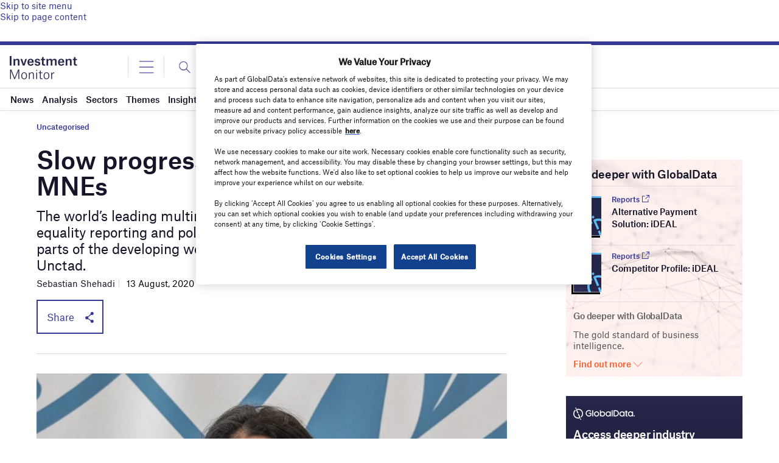

--- FILE ---
content_type: text/html; charset=utf-8
request_url: https://www.google.com/recaptcha/api2/anchor?ar=1&k=6LcqBjQUAAAAAOm0OoVcGhdeuwRaYeG44rfzGqtv&co=aHR0cHM6Ly93d3cuaW52ZXN0bWVudG1vbml0b3IuYWk6NDQz&hl=en&v=N67nZn4AqZkNcbeMu4prBgzg&size=normal&anchor-ms=20000&execute-ms=30000&cb=eshw4ek0l0m7
body_size: 49270
content:
<!DOCTYPE HTML><html dir="ltr" lang="en"><head><meta http-equiv="Content-Type" content="text/html; charset=UTF-8">
<meta http-equiv="X-UA-Compatible" content="IE=edge">
<title>reCAPTCHA</title>
<style type="text/css">
/* cyrillic-ext */
@font-face {
  font-family: 'Roboto';
  font-style: normal;
  font-weight: 400;
  font-stretch: 100%;
  src: url(//fonts.gstatic.com/s/roboto/v48/KFO7CnqEu92Fr1ME7kSn66aGLdTylUAMa3GUBHMdazTgWw.woff2) format('woff2');
  unicode-range: U+0460-052F, U+1C80-1C8A, U+20B4, U+2DE0-2DFF, U+A640-A69F, U+FE2E-FE2F;
}
/* cyrillic */
@font-face {
  font-family: 'Roboto';
  font-style: normal;
  font-weight: 400;
  font-stretch: 100%;
  src: url(//fonts.gstatic.com/s/roboto/v48/KFO7CnqEu92Fr1ME7kSn66aGLdTylUAMa3iUBHMdazTgWw.woff2) format('woff2');
  unicode-range: U+0301, U+0400-045F, U+0490-0491, U+04B0-04B1, U+2116;
}
/* greek-ext */
@font-face {
  font-family: 'Roboto';
  font-style: normal;
  font-weight: 400;
  font-stretch: 100%;
  src: url(//fonts.gstatic.com/s/roboto/v48/KFO7CnqEu92Fr1ME7kSn66aGLdTylUAMa3CUBHMdazTgWw.woff2) format('woff2');
  unicode-range: U+1F00-1FFF;
}
/* greek */
@font-face {
  font-family: 'Roboto';
  font-style: normal;
  font-weight: 400;
  font-stretch: 100%;
  src: url(//fonts.gstatic.com/s/roboto/v48/KFO7CnqEu92Fr1ME7kSn66aGLdTylUAMa3-UBHMdazTgWw.woff2) format('woff2');
  unicode-range: U+0370-0377, U+037A-037F, U+0384-038A, U+038C, U+038E-03A1, U+03A3-03FF;
}
/* math */
@font-face {
  font-family: 'Roboto';
  font-style: normal;
  font-weight: 400;
  font-stretch: 100%;
  src: url(//fonts.gstatic.com/s/roboto/v48/KFO7CnqEu92Fr1ME7kSn66aGLdTylUAMawCUBHMdazTgWw.woff2) format('woff2');
  unicode-range: U+0302-0303, U+0305, U+0307-0308, U+0310, U+0312, U+0315, U+031A, U+0326-0327, U+032C, U+032F-0330, U+0332-0333, U+0338, U+033A, U+0346, U+034D, U+0391-03A1, U+03A3-03A9, U+03B1-03C9, U+03D1, U+03D5-03D6, U+03F0-03F1, U+03F4-03F5, U+2016-2017, U+2034-2038, U+203C, U+2040, U+2043, U+2047, U+2050, U+2057, U+205F, U+2070-2071, U+2074-208E, U+2090-209C, U+20D0-20DC, U+20E1, U+20E5-20EF, U+2100-2112, U+2114-2115, U+2117-2121, U+2123-214F, U+2190, U+2192, U+2194-21AE, U+21B0-21E5, U+21F1-21F2, U+21F4-2211, U+2213-2214, U+2216-22FF, U+2308-230B, U+2310, U+2319, U+231C-2321, U+2336-237A, U+237C, U+2395, U+239B-23B7, U+23D0, U+23DC-23E1, U+2474-2475, U+25AF, U+25B3, U+25B7, U+25BD, U+25C1, U+25CA, U+25CC, U+25FB, U+266D-266F, U+27C0-27FF, U+2900-2AFF, U+2B0E-2B11, U+2B30-2B4C, U+2BFE, U+3030, U+FF5B, U+FF5D, U+1D400-1D7FF, U+1EE00-1EEFF;
}
/* symbols */
@font-face {
  font-family: 'Roboto';
  font-style: normal;
  font-weight: 400;
  font-stretch: 100%;
  src: url(//fonts.gstatic.com/s/roboto/v48/KFO7CnqEu92Fr1ME7kSn66aGLdTylUAMaxKUBHMdazTgWw.woff2) format('woff2');
  unicode-range: U+0001-000C, U+000E-001F, U+007F-009F, U+20DD-20E0, U+20E2-20E4, U+2150-218F, U+2190, U+2192, U+2194-2199, U+21AF, U+21E6-21F0, U+21F3, U+2218-2219, U+2299, U+22C4-22C6, U+2300-243F, U+2440-244A, U+2460-24FF, U+25A0-27BF, U+2800-28FF, U+2921-2922, U+2981, U+29BF, U+29EB, U+2B00-2BFF, U+4DC0-4DFF, U+FFF9-FFFB, U+10140-1018E, U+10190-1019C, U+101A0, U+101D0-101FD, U+102E0-102FB, U+10E60-10E7E, U+1D2C0-1D2D3, U+1D2E0-1D37F, U+1F000-1F0FF, U+1F100-1F1AD, U+1F1E6-1F1FF, U+1F30D-1F30F, U+1F315, U+1F31C, U+1F31E, U+1F320-1F32C, U+1F336, U+1F378, U+1F37D, U+1F382, U+1F393-1F39F, U+1F3A7-1F3A8, U+1F3AC-1F3AF, U+1F3C2, U+1F3C4-1F3C6, U+1F3CA-1F3CE, U+1F3D4-1F3E0, U+1F3ED, U+1F3F1-1F3F3, U+1F3F5-1F3F7, U+1F408, U+1F415, U+1F41F, U+1F426, U+1F43F, U+1F441-1F442, U+1F444, U+1F446-1F449, U+1F44C-1F44E, U+1F453, U+1F46A, U+1F47D, U+1F4A3, U+1F4B0, U+1F4B3, U+1F4B9, U+1F4BB, U+1F4BF, U+1F4C8-1F4CB, U+1F4D6, U+1F4DA, U+1F4DF, U+1F4E3-1F4E6, U+1F4EA-1F4ED, U+1F4F7, U+1F4F9-1F4FB, U+1F4FD-1F4FE, U+1F503, U+1F507-1F50B, U+1F50D, U+1F512-1F513, U+1F53E-1F54A, U+1F54F-1F5FA, U+1F610, U+1F650-1F67F, U+1F687, U+1F68D, U+1F691, U+1F694, U+1F698, U+1F6AD, U+1F6B2, U+1F6B9-1F6BA, U+1F6BC, U+1F6C6-1F6CF, U+1F6D3-1F6D7, U+1F6E0-1F6EA, U+1F6F0-1F6F3, U+1F6F7-1F6FC, U+1F700-1F7FF, U+1F800-1F80B, U+1F810-1F847, U+1F850-1F859, U+1F860-1F887, U+1F890-1F8AD, U+1F8B0-1F8BB, U+1F8C0-1F8C1, U+1F900-1F90B, U+1F93B, U+1F946, U+1F984, U+1F996, U+1F9E9, U+1FA00-1FA6F, U+1FA70-1FA7C, U+1FA80-1FA89, U+1FA8F-1FAC6, U+1FACE-1FADC, U+1FADF-1FAE9, U+1FAF0-1FAF8, U+1FB00-1FBFF;
}
/* vietnamese */
@font-face {
  font-family: 'Roboto';
  font-style: normal;
  font-weight: 400;
  font-stretch: 100%;
  src: url(//fonts.gstatic.com/s/roboto/v48/KFO7CnqEu92Fr1ME7kSn66aGLdTylUAMa3OUBHMdazTgWw.woff2) format('woff2');
  unicode-range: U+0102-0103, U+0110-0111, U+0128-0129, U+0168-0169, U+01A0-01A1, U+01AF-01B0, U+0300-0301, U+0303-0304, U+0308-0309, U+0323, U+0329, U+1EA0-1EF9, U+20AB;
}
/* latin-ext */
@font-face {
  font-family: 'Roboto';
  font-style: normal;
  font-weight: 400;
  font-stretch: 100%;
  src: url(//fonts.gstatic.com/s/roboto/v48/KFO7CnqEu92Fr1ME7kSn66aGLdTylUAMa3KUBHMdazTgWw.woff2) format('woff2');
  unicode-range: U+0100-02BA, U+02BD-02C5, U+02C7-02CC, U+02CE-02D7, U+02DD-02FF, U+0304, U+0308, U+0329, U+1D00-1DBF, U+1E00-1E9F, U+1EF2-1EFF, U+2020, U+20A0-20AB, U+20AD-20C0, U+2113, U+2C60-2C7F, U+A720-A7FF;
}
/* latin */
@font-face {
  font-family: 'Roboto';
  font-style: normal;
  font-weight: 400;
  font-stretch: 100%;
  src: url(//fonts.gstatic.com/s/roboto/v48/KFO7CnqEu92Fr1ME7kSn66aGLdTylUAMa3yUBHMdazQ.woff2) format('woff2');
  unicode-range: U+0000-00FF, U+0131, U+0152-0153, U+02BB-02BC, U+02C6, U+02DA, U+02DC, U+0304, U+0308, U+0329, U+2000-206F, U+20AC, U+2122, U+2191, U+2193, U+2212, U+2215, U+FEFF, U+FFFD;
}
/* cyrillic-ext */
@font-face {
  font-family: 'Roboto';
  font-style: normal;
  font-weight: 500;
  font-stretch: 100%;
  src: url(//fonts.gstatic.com/s/roboto/v48/KFO7CnqEu92Fr1ME7kSn66aGLdTylUAMa3GUBHMdazTgWw.woff2) format('woff2');
  unicode-range: U+0460-052F, U+1C80-1C8A, U+20B4, U+2DE0-2DFF, U+A640-A69F, U+FE2E-FE2F;
}
/* cyrillic */
@font-face {
  font-family: 'Roboto';
  font-style: normal;
  font-weight: 500;
  font-stretch: 100%;
  src: url(//fonts.gstatic.com/s/roboto/v48/KFO7CnqEu92Fr1ME7kSn66aGLdTylUAMa3iUBHMdazTgWw.woff2) format('woff2');
  unicode-range: U+0301, U+0400-045F, U+0490-0491, U+04B0-04B1, U+2116;
}
/* greek-ext */
@font-face {
  font-family: 'Roboto';
  font-style: normal;
  font-weight: 500;
  font-stretch: 100%;
  src: url(//fonts.gstatic.com/s/roboto/v48/KFO7CnqEu92Fr1ME7kSn66aGLdTylUAMa3CUBHMdazTgWw.woff2) format('woff2');
  unicode-range: U+1F00-1FFF;
}
/* greek */
@font-face {
  font-family: 'Roboto';
  font-style: normal;
  font-weight: 500;
  font-stretch: 100%;
  src: url(//fonts.gstatic.com/s/roboto/v48/KFO7CnqEu92Fr1ME7kSn66aGLdTylUAMa3-UBHMdazTgWw.woff2) format('woff2');
  unicode-range: U+0370-0377, U+037A-037F, U+0384-038A, U+038C, U+038E-03A1, U+03A3-03FF;
}
/* math */
@font-face {
  font-family: 'Roboto';
  font-style: normal;
  font-weight: 500;
  font-stretch: 100%;
  src: url(//fonts.gstatic.com/s/roboto/v48/KFO7CnqEu92Fr1ME7kSn66aGLdTylUAMawCUBHMdazTgWw.woff2) format('woff2');
  unicode-range: U+0302-0303, U+0305, U+0307-0308, U+0310, U+0312, U+0315, U+031A, U+0326-0327, U+032C, U+032F-0330, U+0332-0333, U+0338, U+033A, U+0346, U+034D, U+0391-03A1, U+03A3-03A9, U+03B1-03C9, U+03D1, U+03D5-03D6, U+03F0-03F1, U+03F4-03F5, U+2016-2017, U+2034-2038, U+203C, U+2040, U+2043, U+2047, U+2050, U+2057, U+205F, U+2070-2071, U+2074-208E, U+2090-209C, U+20D0-20DC, U+20E1, U+20E5-20EF, U+2100-2112, U+2114-2115, U+2117-2121, U+2123-214F, U+2190, U+2192, U+2194-21AE, U+21B0-21E5, U+21F1-21F2, U+21F4-2211, U+2213-2214, U+2216-22FF, U+2308-230B, U+2310, U+2319, U+231C-2321, U+2336-237A, U+237C, U+2395, U+239B-23B7, U+23D0, U+23DC-23E1, U+2474-2475, U+25AF, U+25B3, U+25B7, U+25BD, U+25C1, U+25CA, U+25CC, U+25FB, U+266D-266F, U+27C0-27FF, U+2900-2AFF, U+2B0E-2B11, U+2B30-2B4C, U+2BFE, U+3030, U+FF5B, U+FF5D, U+1D400-1D7FF, U+1EE00-1EEFF;
}
/* symbols */
@font-face {
  font-family: 'Roboto';
  font-style: normal;
  font-weight: 500;
  font-stretch: 100%;
  src: url(//fonts.gstatic.com/s/roboto/v48/KFO7CnqEu92Fr1ME7kSn66aGLdTylUAMaxKUBHMdazTgWw.woff2) format('woff2');
  unicode-range: U+0001-000C, U+000E-001F, U+007F-009F, U+20DD-20E0, U+20E2-20E4, U+2150-218F, U+2190, U+2192, U+2194-2199, U+21AF, U+21E6-21F0, U+21F3, U+2218-2219, U+2299, U+22C4-22C6, U+2300-243F, U+2440-244A, U+2460-24FF, U+25A0-27BF, U+2800-28FF, U+2921-2922, U+2981, U+29BF, U+29EB, U+2B00-2BFF, U+4DC0-4DFF, U+FFF9-FFFB, U+10140-1018E, U+10190-1019C, U+101A0, U+101D0-101FD, U+102E0-102FB, U+10E60-10E7E, U+1D2C0-1D2D3, U+1D2E0-1D37F, U+1F000-1F0FF, U+1F100-1F1AD, U+1F1E6-1F1FF, U+1F30D-1F30F, U+1F315, U+1F31C, U+1F31E, U+1F320-1F32C, U+1F336, U+1F378, U+1F37D, U+1F382, U+1F393-1F39F, U+1F3A7-1F3A8, U+1F3AC-1F3AF, U+1F3C2, U+1F3C4-1F3C6, U+1F3CA-1F3CE, U+1F3D4-1F3E0, U+1F3ED, U+1F3F1-1F3F3, U+1F3F5-1F3F7, U+1F408, U+1F415, U+1F41F, U+1F426, U+1F43F, U+1F441-1F442, U+1F444, U+1F446-1F449, U+1F44C-1F44E, U+1F453, U+1F46A, U+1F47D, U+1F4A3, U+1F4B0, U+1F4B3, U+1F4B9, U+1F4BB, U+1F4BF, U+1F4C8-1F4CB, U+1F4D6, U+1F4DA, U+1F4DF, U+1F4E3-1F4E6, U+1F4EA-1F4ED, U+1F4F7, U+1F4F9-1F4FB, U+1F4FD-1F4FE, U+1F503, U+1F507-1F50B, U+1F50D, U+1F512-1F513, U+1F53E-1F54A, U+1F54F-1F5FA, U+1F610, U+1F650-1F67F, U+1F687, U+1F68D, U+1F691, U+1F694, U+1F698, U+1F6AD, U+1F6B2, U+1F6B9-1F6BA, U+1F6BC, U+1F6C6-1F6CF, U+1F6D3-1F6D7, U+1F6E0-1F6EA, U+1F6F0-1F6F3, U+1F6F7-1F6FC, U+1F700-1F7FF, U+1F800-1F80B, U+1F810-1F847, U+1F850-1F859, U+1F860-1F887, U+1F890-1F8AD, U+1F8B0-1F8BB, U+1F8C0-1F8C1, U+1F900-1F90B, U+1F93B, U+1F946, U+1F984, U+1F996, U+1F9E9, U+1FA00-1FA6F, U+1FA70-1FA7C, U+1FA80-1FA89, U+1FA8F-1FAC6, U+1FACE-1FADC, U+1FADF-1FAE9, U+1FAF0-1FAF8, U+1FB00-1FBFF;
}
/* vietnamese */
@font-face {
  font-family: 'Roboto';
  font-style: normal;
  font-weight: 500;
  font-stretch: 100%;
  src: url(//fonts.gstatic.com/s/roboto/v48/KFO7CnqEu92Fr1ME7kSn66aGLdTylUAMa3OUBHMdazTgWw.woff2) format('woff2');
  unicode-range: U+0102-0103, U+0110-0111, U+0128-0129, U+0168-0169, U+01A0-01A1, U+01AF-01B0, U+0300-0301, U+0303-0304, U+0308-0309, U+0323, U+0329, U+1EA0-1EF9, U+20AB;
}
/* latin-ext */
@font-face {
  font-family: 'Roboto';
  font-style: normal;
  font-weight: 500;
  font-stretch: 100%;
  src: url(//fonts.gstatic.com/s/roboto/v48/KFO7CnqEu92Fr1ME7kSn66aGLdTylUAMa3KUBHMdazTgWw.woff2) format('woff2');
  unicode-range: U+0100-02BA, U+02BD-02C5, U+02C7-02CC, U+02CE-02D7, U+02DD-02FF, U+0304, U+0308, U+0329, U+1D00-1DBF, U+1E00-1E9F, U+1EF2-1EFF, U+2020, U+20A0-20AB, U+20AD-20C0, U+2113, U+2C60-2C7F, U+A720-A7FF;
}
/* latin */
@font-face {
  font-family: 'Roboto';
  font-style: normal;
  font-weight: 500;
  font-stretch: 100%;
  src: url(//fonts.gstatic.com/s/roboto/v48/KFO7CnqEu92Fr1ME7kSn66aGLdTylUAMa3yUBHMdazQ.woff2) format('woff2');
  unicode-range: U+0000-00FF, U+0131, U+0152-0153, U+02BB-02BC, U+02C6, U+02DA, U+02DC, U+0304, U+0308, U+0329, U+2000-206F, U+20AC, U+2122, U+2191, U+2193, U+2212, U+2215, U+FEFF, U+FFFD;
}
/* cyrillic-ext */
@font-face {
  font-family: 'Roboto';
  font-style: normal;
  font-weight: 900;
  font-stretch: 100%;
  src: url(//fonts.gstatic.com/s/roboto/v48/KFO7CnqEu92Fr1ME7kSn66aGLdTylUAMa3GUBHMdazTgWw.woff2) format('woff2');
  unicode-range: U+0460-052F, U+1C80-1C8A, U+20B4, U+2DE0-2DFF, U+A640-A69F, U+FE2E-FE2F;
}
/* cyrillic */
@font-face {
  font-family: 'Roboto';
  font-style: normal;
  font-weight: 900;
  font-stretch: 100%;
  src: url(//fonts.gstatic.com/s/roboto/v48/KFO7CnqEu92Fr1ME7kSn66aGLdTylUAMa3iUBHMdazTgWw.woff2) format('woff2');
  unicode-range: U+0301, U+0400-045F, U+0490-0491, U+04B0-04B1, U+2116;
}
/* greek-ext */
@font-face {
  font-family: 'Roboto';
  font-style: normal;
  font-weight: 900;
  font-stretch: 100%;
  src: url(//fonts.gstatic.com/s/roboto/v48/KFO7CnqEu92Fr1ME7kSn66aGLdTylUAMa3CUBHMdazTgWw.woff2) format('woff2');
  unicode-range: U+1F00-1FFF;
}
/* greek */
@font-face {
  font-family: 'Roboto';
  font-style: normal;
  font-weight: 900;
  font-stretch: 100%;
  src: url(//fonts.gstatic.com/s/roboto/v48/KFO7CnqEu92Fr1ME7kSn66aGLdTylUAMa3-UBHMdazTgWw.woff2) format('woff2');
  unicode-range: U+0370-0377, U+037A-037F, U+0384-038A, U+038C, U+038E-03A1, U+03A3-03FF;
}
/* math */
@font-face {
  font-family: 'Roboto';
  font-style: normal;
  font-weight: 900;
  font-stretch: 100%;
  src: url(//fonts.gstatic.com/s/roboto/v48/KFO7CnqEu92Fr1ME7kSn66aGLdTylUAMawCUBHMdazTgWw.woff2) format('woff2');
  unicode-range: U+0302-0303, U+0305, U+0307-0308, U+0310, U+0312, U+0315, U+031A, U+0326-0327, U+032C, U+032F-0330, U+0332-0333, U+0338, U+033A, U+0346, U+034D, U+0391-03A1, U+03A3-03A9, U+03B1-03C9, U+03D1, U+03D5-03D6, U+03F0-03F1, U+03F4-03F5, U+2016-2017, U+2034-2038, U+203C, U+2040, U+2043, U+2047, U+2050, U+2057, U+205F, U+2070-2071, U+2074-208E, U+2090-209C, U+20D0-20DC, U+20E1, U+20E5-20EF, U+2100-2112, U+2114-2115, U+2117-2121, U+2123-214F, U+2190, U+2192, U+2194-21AE, U+21B0-21E5, U+21F1-21F2, U+21F4-2211, U+2213-2214, U+2216-22FF, U+2308-230B, U+2310, U+2319, U+231C-2321, U+2336-237A, U+237C, U+2395, U+239B-23B7, U+23D0, U+23DC-23E1, U+2474-2475, U+25AF, U+25B3, U+25B7, U+25BD, U+25C1, U+25CA, U+25CC, U+25FB, U+266D-266F, U+27C0-27FF, U+2900-2AFF, U+2B0E-2B11, U+2B30-2B4C, U+2BFE, U+3030, U+FF5B, U+FF5D, U+1D400-1D7FF, U+1EE00-1EEFF;
}
/* symbols */
@font-face {
  font-family: 'Roboto';
  font-style: normal;
  font-weight: 900;
  font-stretch: 100%;
  src: url(//fonts.gstatic.com/s/roboto/v48/KFO7CnqEu92Fr1ME7kSn66aGLdTylUAMaxKUBHMdazTgWw.woff2) format('woff2');
  unicode-range: U+0001-000C, U+000E-001F, U+007F-009F, U+20DD-20E0, U+20E2-20E4, U+2150-218F, U+2190, U+2192, U+2194-2199, U+21AF, U+21E6-21F0, U+21F3, U+2218-2219, U+2299, U+22C4-22C6, U+2300-243F, U+2440-244A, U+2460-24FF, U+25A0-27BF, U+2800-28FF, U+2921-2922, U+2981, U+29BF, U+29EB, U+2B00-2BFF, U+4DC0-4DFF, U+FFF9-FFFB, U+10140-1018E, U+10190-1019C, U+101A0, U+101D0-101FD, U+102E0-102FB, U+10E60-10E7E, U+1D2C0-1D2D3, U+1D2E0-1D37F, U+1F000-1F0FF, U+1F100-1F1AD, U+1F1E6-1F1FF, U+1F30D-1F30F, U+1F315, U+1F31C, U+1F31E, U+1F320-1F32C, U+1F336, U+1F378, U+1F37D, U+1F382, U+1F393-1F39F, U+1F3A7-1F3A8, U+1F3AC-1F3AF, U+1F3C2, U+1F3C4-1F3C6, U+1F3CA-1F3CE, U+1F3D4-1F3E0, U+1F3ED, U+1F3F1-1F3F3, U+1F3F5-1F3F7, U+1F408, U+1F415, U+1F41F, U+1F426, U+1F43F, U+1F441-1F442, U+1F444, U+1F446-1F449, U+1F44C-1F44E, U+1F453, U+1F46A, U+1F47D, U+1F4A3, U+1F4B0, U+1F4B3, U+1F4B9, U+1F4BB, U+1F4BF, U+1F4C8-1F4CB, U+1F4D6, U+1F4DA, U+1F4DF, U+1F4E3-1F4E6, U+1F4EA-1F4ED, U+1F4F7, U+1F4F9-1F4FB, U+1F4FD-1F4FE, U+1F503, U+1F507-1F50B, U+1F50D, U+1F512-1F513, U+1F53E-1F54A, U+1F54F-1F5FA, U+1F610, U+1F650-1F67F, U+1F687, U+1F68D, U+1F691, U+1F694, U+1F698, U+1F6AD, U+1F6B2, U+1F6B9-1F6BA, U+1F6BC, U+1F6C6-1F6CF, U+1F6D3-1F6D7, U+1F6E0-1F6EA, U+1F6F0-1F6F3, U+1F6F7-1F6FC, U+1F700-1F7FF, U+1F800-1F80B, U+1F810-1F847, U+1F850-1F859, U+1F860-1F887, U+1F890-1F8AD, U+1F8B0-1F8BB, U+1F8C0-1F8C1, U+1F900-1F90B, U+1F93B, U+1F946, U+1F984, U+1F996, U+1F9E9, U+1FA00-1FA6F, U+1FA70-1FA7C, U+1FA80-1FA89, U+1FA8F-1FAC6, U+1FACE-1FADC, U+1FADF-1FAE9, U+1FAF0-1FAF8, U+1FB00-1FBFF;
}
/* vietnamese */
@font-face {
  font-family: 'Roboto';
  font-style: normal;
  font-weight: 900;
  font-stretch: 100%;
  src: url(//fonts.gstatic.com/s/roboto/v48/KFO7CnqEu92Fr1ME7kSn66aGLdTylUAMa3OUBHMdazTgWw.woff2) format('woff2');
  unicode-range: U+0102-0103, U+0110-0111, U+0128-0129, U+0168-0169, U+01A0-01A1, U+01AF-01B0, U+0300-0301, U+0303-0304, U+0308-0309, U+0323, U+0329, U+1EA0-1EF9, U+20AB;
}
/* latin-ext */
@font-face {
  font-family: 'Roboto';
  font-style: normal;
  font-weight: 900;
  font-stretch: 100%;
  src: url(//fonts.gstatic.com/s/roboto/v48/KFO7CnqEu92Fr1ME7kSn66aGLdTylUAMa3KUBHMdazTgWw.woff2) format('woff2');
  unicode-range: U+0100-02BA, U+02BD-02C5, U+02C7-02CC, U+02CE-02D7, U+02DD-02FF, U+0304, U+0308, U+0329, U+1D00-1DBF, U+1E00-1E9F, U+1EF2-1EFF, U+2020, U+20A0-20AB, U+20AD-20C0, U+2113, U+2C60-2C7F, U+A720-A7FF;
}
/* latin */
@font-face {
  font-family: 'Roboto';
  font-style: normal;
  font-weight: 900;
  font-stretch: 100%;
  src: url(//fonts.gstatic.com/s/roboto/v48/KFO7CnqEu92Fr1ME7kSn66aGLdTylUAMa3yUBHMdazQ.woff2) format('woff2');
  unicode-range: U+0000-00FF, U+0131, U+0152-0153, U+02BB-02BC, U+02C6, U+02DA, U+02DC, U+0304, U+0308, U+0329, U+2000-206F, U+20AC, U+2122, U+2191, U+2193, U+2212, U+2215, U+FEFF, U+FFFD;
}

</style>
<link rel="stylesheet" type="text/css" href="https://www.gstatic.com/recaptcha/releases/N67nZn4AqZkNcbeMu4prBgzg/styles__ltr.css">
<script nonce="2ojDyD4rhr4fsgnFIYSGDQ" type="text/javascript">window['__recaptcha_api'] = 'https://www.google.com/recaptcha/api2/';</script>
<script type="text/javascript" src="https://www.gstatic.com/recaptcha/releases/N67nZn4AqZkNcbeMu4prBgzg/recaptcha__en.js" nonce="2ojDyD4rhr4fsgnFIYSGDQ">
      
    </script></head>
<body><div id="rc-anchor-alert" class="rc-anchor-alert"></div>
<input type="hidden" id="recaptcha-token" value="[base64]">
<script type="text/javascript" nonce="2ojDyD4rhr4fsgnFIYSGDQ">
      recaptcha.anchor.Main.init("[\x22ainput\x22,[\x22bgdata\x22,\x22\x22,\[base64]/[base64]/[base64]/ZyhXLGgpOnEoW04sMjEsbF0sVywwKSxoKSxmYWxzZSxmYWxzZSl9Y2F0Y2goayl7RygzNTgsVyk/[base64]/[base64]/[base64]/[base64]/[base64]/[base64]/[base64]/bmV3IEJbT10oRFswXSk6dz09Mj9uZXcgQltPXShEWzBdLERbMV0pOnc9PTM/bmV3IEJbT10oRFswXSxEWzFdLERbMl0pOnc9PTQ/[base64]/[base64]/[base64]/[base64]/[base64]\\u003d\x22,\[base64]\\u003d\x22,\x22wrMXMMOyI8OYw5nDrDnCkMOEwqHCoEDDpD02VcO4ScKec8Khw5gAwq/[base64]/Cj1DCjsKWwqAnwrHDmm7CplJvwpgUw7TDvCA9woQrw4XCrUvCvRFFMW5Xczh5wqzCt8OLIMKVbCABWMOTwp/CmsO3w63CrsOTwrwVPSnDtxUZw5AvR8OfwpHDikzDncK3w5Q0w5HCgcKQeAHCtcKXw6/DuWkGAnXChMOpwrxnCEN4dMOcw7/CgMOTGEcZwq/Cv8OFw4zCqMKlwr8hGMO7QcOww4Mcw7jDjHx/cCRxFcOAVGHCv8OYdGB8w47CuMKZw550NQHCoh7CgcOlKsOVQxnCnzVqw5ggLG/DkMOaesKDA0x2ZsKDHEhpwrI8w7nCtsOFQyPCnWpJw6rDrMOTwrMOwqfDrsOWwoTDi1vDsSlzwrTCr8OzwqgHCW9fw6Fgw6U9w6PCtlRLaVHCsQbDiThJHBw/DcOkW2kDwr90fyJXXS/[base64]/[base64]/Di0gKw4pLAQgrUBoKw7ZEw5XClDHDgg7CjFNTw5IYwoASw4Rua8O9BVbDjmvDu8KSwpZlPHN4wpnCvjgTU8ODccKnNcO0CFMrBcK8Cxp5wp50wohtW8KkwonCucKGGMOxw4nDgkhfGHTCr1DDkMKvUH/DoMKLelVUNMOAwq4AHx/Du3XCtxzDucOfMkHChcO4wpwPMDYmCH3DlSbDjMOEDHd4wqlkFh/DlcKLw5Zxw74SRMKvw4stwoPCn8OGw6opMARmTUnDtsKJKz/CssOxw6vCusKRw7scIsOQK25XfDDDpcO5wp5dClnCn8KQwoRiVk0kwqgSLkrDlSTChmwZw6LDjmPCjsKiC8K5w7Ifw5M0fBUteABkw4XDviN/[base64]/JMKKwqnDlMKeRMKmB8OBbQdqw6w5QzAzUsOkGXZJaTrCjcKxw5IeV0FRAcKAw63CrQ8xADBWI8K0w7fCvsOEwoLDssKVIMOlw6HDicKxVlDCu8Ozw4/Cs8KTwqNyUMOXwpzCrU/DrxHCi8Oyw4PDs03DqWwCD24Ew48xC8OUCMKtw695w7w9wp/DhMO6w4kJw5fDvmkpw5cxbcKALxHDjAxnw4p3woJOZCjDjTE+woMxYMOiwpovLMOzwplLw6FfZMKqT1AxA8KnNsKNVmVzw4xRaV/[base64]/Oiw2TxPDu2dLw4ljWRxke8OYa1jCl3Nww5Vzw7R/dypOw4fDmsKMbHNQwrlYw4hJw6bDpD7Dvm/DvMOZWxvCmH7ClMOZL8K/w4QXf8KuIUPDm8KGwoLDqkbDtWPDs084wp/CvXjDhsOIOMOVfH1DFGzCqMKjwoZ7wrBMw7JLw5jDoMKRYsOyXcKBwrZPVA5CTMOZTnEVwoALAUY2wqcKwrJGYCs9MyR/[base64]/Cg8OjKQvDoH/CjT7Djw3Cq8OqG8OPNMOKwpbClMKdbhXCrsOtw5M1dD7CpsO5YsOWGMOcYMKtdU7ClSvDtgnDrzQkJXA+InYmw7Ybw53CggDDosKjT2UnOjjDgsKZw7Upw5V6bh3CusOdwrDDmMOUw53CmSrDvsOxwrQmwrDDgMKswr1bFz/CmcKRbMOJFcKbY8KDMsKPc8KDUgVyYx3ChnbCnMOsR3fCpsK9w63CgcOqw7rCojzCsDxHwrnCnER1QSHDvl8pw6PCvWrDkh4BdgvDqhp3KcKBw6M3Cn/Cj8OdccOcwrLCjcKGwrHCiMOjwopPwp5WwrXCuzQwFn0xZsK/wrhKw4ljw7AjwrLCn8OUA8KYA8OhVXhODi87w7J8dsKIKsO7D8OAwoRywoAmw5HCjU9MasODw6rDo8K5woEGw6rCiVTDjMKDXcKcHnoYamHDssOGwovDqcKIwqvDqD/DhUwuwpE/e8KHwqrDvGXCg8K5U8KtVxfDpsOaSmV7w6TDssK2YXTCmQwNwqrDklkAc3R/KltlwrprdDFbwqvCowtRVULDj0vCpMOPwqVpw5HDlcOoBsOowogTwr/CpEtvwo7DmWTCmRJLw7Fnw5h8asKnasKIWMKTwpBEw4nCpkBKwpnDlR9Xw706wo5zCsODwp8xMsKxB8OXwrN7LsKWGWLChQTCrMK0wo89WcOLw5/[base64]/bi0yw5IUwrzCpcOdRFs1WsO1wrUaesKKMD4fw6/[base64]/CqsKZa1rCjsOUw5pYw7Esw51ZZAzCt8Obwq8CwrXDgz/CoBvCncKrPcOiYRllUxB7w6TCuTwHw5vDvsKgwoHDtiZpK1bCocObOsKOwrRmeGQZYcKRGMOvWQtPXC/[base64]/wpPDi8Knw7k/w57Cum3CoMKUw4sbwp3Dt8K8bMKBwopkJVg1BlvDuMKHI8K1wqHCuHPDo8KKwpjCs8Kgwq7Dris+KDXCkhHCnkIIHVdCwq02ZsOHFlR2w7DCgw3DjHvCicK7IMKewp4lecO9woLCv0DDiwEfw7rCicK3YG0nwrnCgGFMVcKEBi/DgcOTbcOOwoNawqs0w4BEw4vDlizDnsKww75+w7jCt8Kew7FFZQ/CkAzCmcOnw74Sw67CqkXCmsO9wqDCkSZFc8K5wqZVw7Acw5NQQ17Cpm11V2bCh8OVwoXDu0Idwqxfw48uwqrDo8ObaMOJYVjDpsOVwq/DocOpCMOdWhPDmnVeOcKvcGxsw6XDhgzDnMOZwpJQDjcuw7Egw47CusOfwprDicKDw7s5AcKDw5ZiwofCt8O4MMKpw7IKYHTDnAvCssK5w7/[base64]/egoQwqMRw6MIw6hUw6Zpw67Ch8KiScKdwrzCsU9aw4gRw4jCvGcxw4hcwq3CscOnPjPCnB5JNsOcwo1Fw7YSw7jCi17DvsKvwqUJGEZJwr0sw4VYwp0sD3E6wrDDgMK6OsOyw4zCtX8Rwpx/[base64]/DsHszwqQbU8Kww6TDoMKTEmIhw5LDmXfCu8KtGxHDosOIwqjDlsOiwqrDjQLDoMKRw4XCmDAlGVZRETB3LcK+M1ESRQZ8NizCnjfDnGZPw4/Dm1BkY8Oew55Ow6PCmgPDhFLDhcKNwro4MgkCF8KLZAnDncOYKADCgMO5wpVQw60aXsKvwolEV8KoNTB7bMKVwrnDkGE7w4XCgTrCvmbCvU/Cn8OQwo9HwonCpivDmAJ8w4caw5nDqsO+wqEiaHTDrsOZVzt0XiJSwrBqN37CuMOjeMKcBXtrwoNEwrFEF8K8Z8O6woDDhcKtw7HDgB9/[base64]/DiQYJVyzDpsOMwpZfwrnDvsK0w7w4ZnhawqPDvMOGwr7Dt8KiwoYfGMKww4/[base64]/Dn2MxCibCqX9CXMOjwoMRDBo8ZAvDl8OAMktywqDDjBTDtMKHw7UfInHDjMOwF0nDvDQ2ecKHakJow4DDikfDq8K8w5B2w7kJLsOJcWDDqMK5wrlqeX/DrcKVTyPDqsOPa8OxwoPDnRxjwpXDvXZnw5NxMsODbhPCgGTDgSzCo8KuLsOSwpUEdsOdHMOrK8O0CMKASH3ChhtMC8KSPcKiCRR3woLCtMOvwq8NXsOBUn3Cp8Onw7fCsAE4bsKyw7BCwrgGw7bDqU9CC8K9wq1hQ8K5wrM+CEcTw5jChsK3DcKJw5DDi8OBesOTHF/DmsKFwrZQwprCocKvwp7Dr8OmXsOrUy0Hw7AvI8K2WMOfSz0mw4NzKAfDixcPC314w5PCg8Klw6BawoLDlcOiUiPCqiHCgcK5F8Osw7TCh23CjMO+L8OOFsOeVHNlw7g+RcKKCMOWMcKrw5bDgy7Do8ODw4s0OcO1KEzDoHF4wpgSa8K/[base64]/wrBNw4XDq8KiRw0ywp/[base64]/DqcKIwoVXOcKmQcKAw6Frw4DDuj3DqMK6w7fDnsOwKMOCd8OqPT43wp/CqBXCrBTDgXJ2w4cdw4TCl8OXw5d+ScKZecO3w4vDpMOsWsKcwqXCpV/[base64]/DosKzd33DkXrDlgxwwpPChMK2w5Iqwo3CgMKGIcK/wrnCpsKrwrFvR8Kiw4PDmxHDtUjDqhfDmx3DvcO0YcKXwp7DicOOwqPDh8KCw77DkWrDt8OGeMKNQCHCksOzcsKRw4sFJEZ3FsK6f8KHaRAtd0LChsK2wqjCosKwwqkKw5oOFCDDhV3CmEbCr8KuwonDnEgOw5hiSB0Xw7vDqRfDkht/C1rDmjd1w5fDtSvCsMK2wqzDhynCpMOww79Cw6IRwq99worDuMOlw7XCuBJHElJ1aRU8wrTDgsOdwoDCpcKjw6nDu3PCrzEVcBtVGsOWIl/[base64]/Dh2UaDiHCicOPwqN7d0hPw7nCtXo2fy7Cpn43DMKfXnphw4bCrgfCu34Fw4pqwpFWAi/DsMK9GnElNDlQw5LDjx1VwqvDtsOlRwXCrsORwqzDkwnCl2nCncKiw6fCucOUwphLdcO/w4XDlkLCsUHDtXTCvwk8wo40wrTCkRzClAdlM8OEYcOvwpEXw7gwGgbCpUt7w54DXMK8NiUbwro/woEIwoRPw5LCn8ORwoHDscOTwqwAw4kuw5HDjcKXByTCqsO4asOZw6pLFsKJEA9rw5xaw57DlMKsBQk7wp4Jw7jDh1Rsw50LBz1Gf8KBPC/DhcOGwp7Dkz/CoQ9+B0QoZcOFbMOewpTDtHhla1PDqsOUEMOuVRpqFFlgw4jCi1AzGikdw77DtMKfw5J7w73Col84GVo/w43DhnZFwoHDisKTw4ksw6VzKHrCrsKSKMKSw6QlA8Kvw49SYwHCvMOKdcO7F8KwXwvDh33Dnj3Dr2TDpcKABsOhCMOhEQLDohDDplfDicOuw43Ds8Kbw74/CsO7w7h/bAnDj1bCg2PCl2nDsxcecUTDg8Ouw4DDrcKZwrnDhXBXfn3CkUFfAMKwwrzChcO9wpvCri3DlAkdeGUMNE0+AWfChHTDjMKkwoPCicK+VsOPwrfDpMODcGLDkHfDhnPDk8O2CcOAworCucOiw6/DucK3NTdKw6B4wqDDnnFbwojCu8OJw6dow6VGwr/DvMKNXwnDj1LCu8O3wrgqw7M8dMKHw73CsxTDqMKLwqXDqcKhJSfDs8OVw6XDjynCssOFV2rCklIaw47CpcOvw4E5AMOew73CjGddwq91w6bCucKfZMOYPgnCjsONfkfDsndLwrvCoRQOwolmw5hfWm7DgUoTw41LwppvwrNzwpNCwq05L2/ChhHCg8KHw6rDtsKaw5IewplJw7l2w4DDpcOMMzYNw4cXwq43w7XCozbDtsObecKmC3LCmGgrW8OTQVx4d8K1wqLDmALClBYmw75sw63Do8KywpE0bsKEw6gww5dzLhYkw5lzBF4Iw7LDtCHDscOEGMOzGsO/KUEYcytHwqTCvsOswrBicsO2woIZw54Lw53CmsOcUgdRM3jCv8Kcw57Ck2DDrcOUCsKdPsOcUzLDqsK3WcO1McKpYijDpDolV17CjsOiH8K4w6rCmMKac8OXw6wkw6kDwqbDqy54bSPDt23CkhITCMOmWcKrX8OMH8K4KsOkwpsOw53DmQrCqcOKZ8Opwq/Cm0vCo8OYw4gAQEAjw5cRwqfDhBjCsj/[base64]/CkUfDgAjCt8K2wrnCusO6wrXClMONwqjCt8K+XXwlBMKXw75qwoYIbDjCp1LCscODwpfDrMKNGMOCwoTCpcOzHkt6XSV1d8O7VcOow6DDr1rClDcPwpvCpcKjw77DtH/[base64]/[base64]/DrQcoOiQCwpjCnMKwOhN4wrbCoUgHwrQrw7HCpi7CoQ3ClwTDi8OLQsKnw5tEwoMcw7o6BsO1w6/CmFUZcMO/IGLDqlbDqcKkdz7DrD0eQWtFeMKkIj0+wos7wp7DqEJNw77CoMKvw4fCmQoYCMK7wrDDtcOxwrV/woQUDEYaPSfCjC3CoSzCoVbCr8KaOcKMwp3DqjDCllIFw7UbX8Ksc3DCi8KCw7DCvcKDN8KBcQ5owrtYwqo/[base64]/DnB7DvcOeHn5CRV4+wonDlB7DgXjCqSXDm8O9JMKQEMKGwpLDv8OpEyA3wqvCocKMHGd1wrjDmcOiw43DncOUScKDHVR6w60owpMbwojCgsKOwrsBH1XCscKNw7hYeSMxwrw1KsKlRBfCh1x6Umltw6R3bMOJB8K/[base64]/CtMOww7/DoMKXBMKjRnxSw6jDpTQPO8K+wq5Twpdww4BXMShrc8Oow7tLFj17w5hqw5fDilYdJ8OzdzECOjbCq1/DpHl3wpR5w5TDkMOML8KgdC5facO+YcK/wr4bwr88Bx3Cm3pkEcKXE3jDmG/CusOhwrpsEcKrccKWw5htwo5nwrXDgD9ZwosvwqdHEMOUF2Vyw7zClcKscUvDocOhwolFwoxMw58EcQzDv0rDj0vDvwscJStrbsKOd8Kaw7o8cBDDlsKZwrPCjMOeAwnDvT/DkMO/IcOSPwDDmMK5w4MIw685wpPDlGYjw6/Ciw3CkcKHwoRVRz5Vw7UWwrzDocOTUgvDki/ClsOqacOef11MwqXDnCbCjworS8Omw6x6csO/dH5Nwq8rL8OPUsK1U8OZKlAUw5o0wqfDm8OXwqLDn8OKwrZFwqLDr8K4U8OKVsOJLGLCu17DgG/CtkgnwqzDrcOMw5cnwpDCi8KeasOgwrd3w73CvMKJw5/Dp8OVwrXDilbCsCrDp19mEcKbKsO0LBZdwqEIwptHwo/DnsOUVVzDgApFDMK3RwnCjT9THMOOwqHDncOCwpLCmMOMLUDDpsK7w5YJw4DDjH7DpTE1w6HDnXA5w7bCkcOmQ8KIwrnDkMKDPwI/wpTCtXgxLMKDwrICX8O0w7YfXC5MJMOUD8KTRHPDohtcwq9qw6vDlcK9wq0Hb8Oaw4nClsOKwrjDvWjDhwZ3w4rDiMOHwrjCncOrYsKBwq8dA3t/[base64]/Co1wiO8KXJUHCjlQiw5fDqSjDrmQvbsO7w4dIw5/CrlVFH0fDi8Osw6cDEcOYw5zDksOFcMOEwpkeVzvCmGTDpBZKw6TCtGdnf8KbOFPCqhp7w7UmR8KlNsO3B8OLWBkgwrw4w5B3wq8mwodYw7HDoVA+eVRmOsOhwqA7B8Ouwo/CgsOmCMKjw6fDrHJXXsOncsKGDE3CqR8nwoxbw7bDomJRcUJKwojCpyM6wp4uDsKfIMOlBC02MCU4wqHCp2ZJwp7Cu1bCrUbDtcKxSlLCgVJ6MMOBw7BDw5cDB8OaMEsDUcOUbMKbw4F0w5YqHVBKdMOYw5TCjMO2fMK0MjTCuMKfKsKXwo/DgsOtw5oaw77DjMOww6BqJC8jwpHDo8O7T1zDucOlT8OHwrsvUsONcFRLT2vDn8OkWcKRw6TCvMOufCzCvD/DqSrCjCAtHMOIFcOEw4/[base64]/CiMOlwrnCpFRVdMK6U04+VsOSw7lYwp1hFR7DvwQZw44tw47DkMK2w5sTAcOswrDCksO8FGXDosKpw6JIwp9bwp0SY8O3w7NFwoBCBlLCuDXCl8KQwqY7wpsDwp7Ch8KbGcOYSBTCosKEEMOuIn3CnMO4ABTDs1teYgbDuwHDpV8DQcOeJMK7wp/[base64]/Ci8OXw65Zw5sFw63CqMO4YV8yUcOpMMOpw5/ClsKIVcOCwot5ZsKwwrrDg3lpLMKvNMOhJcKidcKDCSbDh8OrSGNpER1AwpxiOj0EA8KUwohQWyVnw48ww4fChQPDtmN9wqlHbx7Ch8Kywp8xP8OTwr4zwqrDsH3CkjdjP1rDlcK/L8OGRjfDnF/CtQ4Sw7bDhEJKLMK2wqFOajXDoMOWwo3DqcO0w43Ci8KpXsOSMcOjWcOnLsKRwrxkUsOxbAgmw6zDu2zDq8KGGcOkw5wjKMORYcK6w6t4wrdnwp7Ch8KXByjDmyvDjAZTwqzDjArCjcO/[base64]/w4vCgsK/NlUfS8KIw63CvEwsworCnhjCnA0kw7ZhHSQxw7DDvmVYdX3Csyt0w4nCgALCtlEIw5ppEsOPw6fDpRHDosONw7ouw6vDt0BzwqtZB8OAcMKQXsKgVm7CkjhcEkg7HsObMRU0w6zCux/DlMKiw4TCkMKXSUQ2w5tAwrxoeWM7w77DgDbCnMKJMHjCiB/CtV3CsMK9FXYnNXxAwqjDm8OLbcKbwpzCv8KDI8KBeMOYATLCucOJenXCvMOSHSlCw64/ZDAsw7F9wqAeZsOTwpgew7DCuMO/wrAZFmfChFdVF1zDpHXDisKNw5DDs8OLMcO8wprDlFEJw75tQsKOw6dSZDvClsKkWsKqwpsKwq94RVAXOcOYw4fDoMO/QsKhO8Oaw6jClkcxw6jDrcOnI8KtEUvDlzIuw6vDicK1wprCj8O+wr9iDcKkw4kYP8K1DF8Bw73DkiUxHwVwEAPDqnLDpjZsdhXCmsOaw58yaMK2Jx1rwpVrXcOTwqR2w4fCjSoYZ8Krw4hSesKAwo4VbWJ/w6A0wowJwrfDksO4w7bDm25dwpQBw5PDtVk1V8OdwrJadMKOFlvCkDHDqHo2e8K8QmDCvjVrBsK/EsKCw4bCswnDqGQfwpoAwo1Nw49Nw53CiMOJw6/[base64]/Dp8OsC8OlcnVnYmzDmcOLPcOJGG4Mw7pRw6HDiw9uw4PDqcKwwqo1w7UtVWYoAR96wotuwpbDs3g7XMOsw7LCiAQyCFjDqy1XNsKuY8KJcSLDqMO9wrMJJ8KlDi57w40kw5/Du8O6AyHDn2XDqMKhPj8kw5DCjMKtw5XCtMKkwpXCrn0awp/DgQDCt8OrNXxVaTgEwpDCvcK7w5PCn8KMw5xoVCZzCnYywprDiEDDsHnDu8Omw4nCgMO2ajLDujbCqMOaw7zClsKWwp8iThrClBhIAWHDrcKoAzrDgX7CucOzwovCoGENfxpow4DDlybCkzhtbk18w4DCqkk/WiZDNMKIdMKJJAjDjMKaasOOw4MDRkBMwrrCv8ObC8K3JjwUXsOtw6jCkVLClwQ5wrbDt8O9wqvCiMOBw6jCnMKnwqkgw7zCmcK1G8Klw43Clwp8wqQPAnbCrsK+wqPDksKiLMO6bVzDmcOQUgfDkkfDpsKRw45xCMKCw6/Dn1XClcKnZwNROsKJdsKnwpfDv8O8w6U6wp/DklU3w67Dh8KOw7RONcOJSMKzaF/ChsOTEcKKwoQFL2MRQcKWw5d3wr1nHcKDIMK/wrDCsAvCusKNNMO0aX/DhcO6esKgGsOrw6F0wq3CqMOyWC4mQ8OYTzcYw5FGw6ZSVQ4resOgazVqfsKvIyDCvl7CgcKww7pFw5jCssKhw6HCusKSeC0two1gS8KLAjfDmMKPw6VofVU7wo/CmjLCtw0vLsOGwqtCwqNOWcKmQ8OjwrjDvEkqVyBuV3DDu2fCuXvCucOkw5jDhcKUOsOsCXFQw53Djn91RcK0w6DClmQSB33CrwAvwqtQCMKVCm/Dl8OcHsOiTCteMhRcEMK3OQ/DiMKrw68lFyMgwqDDtRN3w6fDjMKKbDMbMhpcw7MxwrPCvcO5wpDDl1XDnsOqM8OLwrTCvyLDlVLDjA1AQMOvFALDpcK+K8OrwpdNwrTCqRLCucKBwpNEw5RjwpDCgU1cZcKHHTcKwpNVw788woPCswM6U8OAw5JFwr3ChMOxw5fDk3AtH1rDr8Kswq0aw7/[base64]/DlsK4N3EGG8OrUMO7w77Cpg7DpsKrwrrDv8OGwrrCsHJRLkomwqVhayrCjcKcw4YtwpMlw4hGwrLDo8K/CiYgw6Avw5fCoWLDmcOFGMK0KcOYw7rCmMKdMgdmwpQZGy07EsKEwobCogDDiMOJwrYaeMO2EB0GwovDiwHDvGzCm2DCkcKiwr00fcK5wr/CnsKLEMKUwolBwrXCtEDDvMK7RsKQwqV3wr5ACRo1woTCisOLfXhCwrhAw4jCp2Jnw5EkESYVw7E7w5PDucOdPWEKRBfDr8O6wr1qA8KaworDpsO/EcK9fMOEAcK2OGnClMK0wprDvMOcKhRWM1HClkZbwo3CvwTClsO4M8OXMMOiUkF1KsKnwozDlcOTw69wJsKKIcK8P8O/c8KbwpB/w78Mw7PCo1JXwq/Djn9TwpbClStnw4PDlG1ZVkJoQsKcw6UUOsKkN8OpZMO2CcOmRk0Swox4JBbDhcOrwozDrHrCkXwpw6cbEcOaOsKywojDuWxjd8ORw5/CvhFRw53ChcOKwpV1w5fCocODEzvCtsOKW2EIw7TCjMKVw748wooUw7/DoyxcwqPDtHN2wr/CvcOmHcK9wrstRMKcw69aw7IbwoLDisOaw6M2P8ONw4nCtcKFw7tWwp7ChcOjw6bDl1fCnhMCD17Dr0RTRx5qOsOmVcOBw7EBwrdjw4TDiT8Kw6IYwrLDhQ/[base64]/[base64]/[base64]/w4Zsb2rCuMOnJ0XDqsOgwogWKMOcwpTCgg0uRMO2G1XDsTPCpsKZSRN6w7d7SVvDnyoxwqjCrS7CgkZqw75ww4fDr2M9GsOkXcK/[base64]/CjWoawqDCqsOsW8O+wqMZPRHCuMOdayE3w7vDrVfDnQ9IwqNLL1BfaH/DmHnCu8KNWynDusKdw4dRXMO5wrjDhsKhw7PDmcKfwpTCi3fCuVzDncOobnHCgcOaXjPDisOPwqrDrlXCmsKJBhLDqcKMJcKHw5fClgfDhFtqw60IcFPCusODTsKrLsOVAsOPFMKfw5wee3vDs1nDrsKJAMOJw5PDlBHCsU4uw7jDjMO/wpjCq8O8ASrChMOiw4YSBwDCvsKxPnd1SnbDusKeTBIyVcKWPMKEM8KAw6LCicOmZ8OyWMO1wps5dWbCusOkw47CmMOdw4pWw4XCrzdTKMOZMTzCtsOEeRV4wollwrpQO8Kbw7F4w7FJwpHCrl/DjcO7dcO0wo4TwpBaw6PCvgZ+w6TDsHHCs8Otw6J1QwhxwpDDl0B4wolxYsOBw5PCtkpvw7fDncKMAsKKKSDCnQjCrGZTwqRCwpYdLcOzRX5ZwoPClcOdwr3DnMOhwpjDv8OjLcOoSMKlwrvCqcKxwr7DtsKBBMOwwrczwptGVMOUw4zCrcOWw5vDm8KFw57CqStAw4/ClUdNVSPCphPDv14PwoHDksOVSsORwrvDg8K8w5QKRm3CjAHCnMKxwp3CrS81wp4FQ8O/w4fDocKhw6fClcOUOsOVIsOnw5bDjMO1wpLCnSrCjx02w7PCg1LCilZbw7HChjxmw4rDrWdiwrPCkUDDgzLCk8KRCsOvNMKQasKsw7gSwpvDiArCksOYw5Iyw68eFQgNwrV/EFJyw7kzwqZIw7wqw7HCnMO1TcKGwonDnsKfDcOnPW9vPMKNG07Dt3fDijrCg8KQIMOOEsO4wowsw6TCthPCg8ODw6bDrcOfOGxWwp0Hw7DDvsOlw7cDNUg7BsKWThXDjsOKQWjCo8K+UsOiCknDjW1QHMKkw7XClDXCp8OvVH4HwoQYwpEVwrZoCEQRwqksw4/DhHBrAcOBfMOLwoJGfRtjAFLChhomwoPDs0bDrMKPQWvDh8O4FMOaw7jDpcOmI8OSGcOrP13Ch8OhEHZBw44vBcOVN8O5wqjChSMvMA/DuAE0wpJQwoMNOTsPJsODYcObwrRbw5E2w4QHLsKjwqo+w5tCeMOILsKjw490w5nCqsK2ZBMTRWzCr8OzwrnClcOYw6bDk8OCwrNxHSnDosOKdsKQw7bCmi9aI8KVw4hIAXrCuMOlwpvCmCrDosKmLCvDnRXDs1Z2QcOkAAHDuMO4w5NUwq/DrHliLn09HcKsw4MRVcKcw74eVUXCl8KtYRXDusOEw5V3w6TDn8Ksw79dZy52w6bCsipsw5hpWC8/w6nDkMK2w6zCssKGwqc1wq3Cuikuwr3CkMOIF8Oqw7lTcsO5AxPChyLCuMKWw5rCmiVwX8KqwoAOJHEnTDrCt8OsdkDCgMKHwoZSw4M1clLDjxpFwrDDicKXw7TCn8Klw71ZeCUCIG06fQTCmsOJWU5Qw7nCgkfCqU44w502wq5nwoHDtsKrw7kLw7XCp8OgwrXDqA/DoQXDhg4LwoFmNU7CqMOuw43DscKvwpnDmsKiVsK/[base64]/Cn8KoCX/[base64]/CplJzw7JqEAR+LsOVw4DDg1bDmFrDl8K8P8OGesO3w6jCkcKbwozCpBEmw6NSw7ILTU8TwrzCusKYHkovcsO+wpxFccOywovCiQTCg8KuGcKvScK+XMK/D8KCwphnwoZdw4M3w4EYw7U7JzzCkjPCtVh9w4Ibw5UucynCs8K7wrzDuMKhJjHCu1jDh8KZwrPDqTNlw7zCmsKyLcKOG8O7wojDuzB/wpHCrRfDsMO1wpTCicK8O8K/Mlgww5DCgWBFwoUWw7BPNWlARHzDjsOLwrlOSDBWw6DCplLDmz/DiDQ/MVBCKA0Bw5Fsw6LCnMOpwqnCrcKedMO9w7w7wqkGwr8Dwp7DscOGwonDnMKsMcKVAnQQeVV+YcOyw5ZHw4wMwowVwr7CliQjY1xSRMKFBMKtYlPCgMKEX2Fnw5PDocOJwqrDgULDm2nCp8Opwr7CksKgw6c/wrvDgMOWw6zCkAs2NsKPwo3DrMKiw5IxecO6w5vCl8O8wpI7KMOBPzrCgX0Xwo7Cm8O/G2vDpQtYw4N0XyVbKTjCisObHSYMw4dzwpYmdA1ISVc4w6DDjsKMwplbwpk7CGcpIsK6eS9sKMKywrnCgcKpasOdU8OWw7DCm8KFKMO9HMKIw5BOw68WwrjCqsKRw70Hwppsw77Di8K9LMOcTMK5d2vDkcOMw6ByE1/CgMKTLSjDrGXDiUbCmC8qNQ/DtBHDk3gOLEQzFMOgVMKbwpFtMVHDuA0dM8KUSBRiwrwXw4zDvMK6BMKSwrLCscK5w5xyw7xCYcK6L33DncOvQcK9w7TDuBnCrMK/wrcsJMKrFDPCrMOZLn8iGMOtw6TDm1jDgsOcRm0OwoXDqErCj8OYwoTDh8KkZEzDp8OwwqbChFfChlgfwr/DiMO0wr8ew7hMw67Co8Kjwr3DuwfDm8KTwpzDjnN7wr1kw74tw57Dp8KBWMOBw5YqIcOxVsK3Uk3Co8KTwrcLw7rChSXCpTs9XDLCoRsQwoTCkB0kcAzCnC/CnMO8SMKLw48xYwfDu8KUOnEhw4PCocOxw5LCtcK6Y8OlwqJDK17ChsOsbFsSwq/[base64]/DtirDjhzClMOGwoZQwrd1wr09CcOqwrdAw4UQTlDCusOuw6LCqsOgwoXDpsO4wqrDm1rCisKqw44Pw681w7LDjhbCoy7CljUAd8Ogw7NHw7fCkDjDq2nDmxsFKUjDkGnCsCcnw5lZU0DCqcKow6nDiMO6wqhNJ8OhMcOaMsOcXsOjw5Ucw4cUA8OlwpkDwr/[base64]/DhcKUV8OVw65jw6XCiMKCSXoIN8O3w6bCuMKFY8ORZRbDlFMmK8KuwpzCtSAewq0Jw6IRA27DhsOWRhjDh19jR8OAw4MHWxPCnn/DvcKTw4XDowLCqMO0w6xywoDDliBjJF8WMW5IwoAkw63ClEPCjgDDtRNtw71gdV8KBgnDu8KqN8O2w7gHDwJ3VhXDncKoHUB/YBUGbMKHcMKZcDdQU1HCo8OnTcO+Am98Pzp8VnEcwrvDt2xmFcKywpTCswvCvRcew6NbwrQyMmcEw4DCoHfCkXbDsMKCw4pmw6hPfMOVw504wrHCs8KDMlLCiMO1YcO/FMKaw63Dq8OZw6DCgDvDnywLDRLCjCB7HHzCucO7wopswpXDlMKcwo/DgQ5kwrUQK0bDhDEhwqnDvjLDikxfwqrDplfDugfCisKhw4xaBMKYG8KKw5PDpMK8UmEYw7LCocOqbDsnacO/STDDtSAowq/DqQhyV8OYwoZwISvDpVRow5PDisOtwrgdwqxkw7XDpMOkwqhLVG7DsjA9wphQw47DsMKLKMK3w6HCh8OsCQt6w7MlGsKALRXDoTdocVXCs8KFf2vDisKVw6/DpSBYwrDCgcOAwqs9w5LDisObw5vDq8KaOMKWIXleQcKxwr0ldi/Cp8Ovw43DrF7DtsOPwpPCocKVcBNiRzPDuGfCkMKQNR7DpAbDlCDDksOHwqpSwqpywrjCjMKVwpXCmcKFUljDssKSw7lDH0YZw4E9JsOVK8KLOsKowoxMw7XDu8O1w75ff8KmwrzDqwkXwpbDkcO8dcKuwrYfdcOWT8KwMsOrScOzw4HDs3bDhsKFLcK/eznCsUXDtlE2w4NSw4fDsFTChGrCrsOVccO/[base64]/DqXcoeFRFwonCmD9xasOgTnR9RsOnB3YwUXHCusOvwrFRDnfDsUrDgHzCuMO1fsOuw6MwecOEw7XCp1zCiQLCiwbDoMKIF2g/woI7wrHCuV/[base64]/[base64]/wqDChH9ODMOGwq0pecKaw7jCtsOIHMOJfA/CssKEBArDnMOMBcOQw5TDqmvCl8OBw57CjBnClTDCuQjDsDN4wpwyw7QCXsOhwpw7dR5fwoTClSTCqcOzOMKVJFrCvMKDw43CpD0gwqwUYcOLw58cw7B/LMKHdMO7wpNRBksmMMOaw4VnH8Kcw4rDusOcDcK2GMOOwpnCvjQrOT8tw4ttd1vDmT3DpTNVwpzDnElVY8OVw4/DkcKqw4FHw7TDmnxCMMOSc8KzwqwXw6nDuMORw73CjsKkwrnDqMK6SmvChRlzYMKEPlN7asOzMMKBwo7DvMOBVRrCnnrDlSjCsjNnw5Zrw40SfsOtw7LDi0gxEmQ9w7syNg17wrDCvxxyw44ow4pEwoVeA8OcQngzwp/[base64]/DqAnCnMOFXSHCrVI0wqBGE8K4wpE1wq9/Y8KybsOUCAMqCg0Yw6ARw4XDkzvDm1MDw63Ci8OKbhoQfcOVwoHColAJw50fTcOUw5bCl8KVwpDCkmrCjWdNckYTesKRAcKyPMOjdsKLw7NHw71Xw5g1c8OGw4ZOF8OYeEF5ccOYw40Vw5jCmlQwfWVmw6FswpHCiA9SwoPDkcKGUwsyN8KpOXvCgg/Cs8KvWMOuC2jDm2/CmMK5WMK1wr1rwoTCuMKgBmXCncOXCUFBwqZoQAbDv3TDlwnDgnXDoG52w5UswoxSw4A6w7wVw5HDqMO3VcKhV8KPwp/CjMOmwpdSQcOECgrCocKDw4/Cv8K/[base64]/[base64]/DsDTCvV3Dn1fDkzzClm3DhX5wXDvCoFrDpEpZYMO5wooDwqRcwqoZwrN3w7FiN8O4CzbCjRciLMOEw6l1dg5ewodVEMK5w5B2w4DCpsK9wpZ8UsKWwqo+BcOewqfDlMOdwrXDtRovw4PCoD4iLcK/BsKXG8KcwppKwp0Lw6dFF1/[base64]/Chw9vFyrDgMKowoMVw73Ds1p1HsKswrzCuCDDj0xMwqDDuMOvw4TCncOKw6t9dcKneF5IZcOFUUpSNx0gw5jDqj1lwqFIwppSw73DgFsUwp/CgW0+wrxsw5xdRHjCkMKnw6puwqZII0Mdw6h7w5/Dn8KlNRcVEXzDlAPCusKHwqLClCxIw55Hw5/DghHCg8Kgw47CuCNIw49GwpwJXMO/w7bCrzTDqiAtbkR+w6HCpzTDgCPDgw1owrfCjCjCqRpvw7Qgw4zDkBDCo8KbdsKMwpfDo8O1w4kKPBNcw59PNcKewprCoV/CucKlw4s0wqLCjsKSw6/CmCVIwqHDmTthE8O/LApWw6LDj8KywrTDhGpVXcO4DcOvw69nD8O7YXx8wosBT8Kcw5J3w6RCw4XCqEJiw7XDscKDwo3CusOsDxwMTcO0WB/DsHfCh1piwqDDoMKawo7DumPDjMKZI17DtMKPwo/DqcOvcjHDlwLCgX8qwoPDp8KHIcKVf8KUw4B4wrrCmcKwwoNMw73DsMKkw5DCtSzDt2J6UcOtwq0UJVbCqMK6w5HCi8OEwobCnknCg8O0w7TCmg/DnMKYw67CkcK9w4BsNTVVDcOrw6ccwrRUMcOwHxcbBMKZGUnDtcKKA8K3wpfCgj/CrjdoZl4gwpXCjyNceVzClcO+bxjDkMOEw4xJNW7ClA/DksOlw7VJw4nDg8OvTB3DrcOPw6AxU8KJwpfDqMK+PDcATWnDuGlTwrBYAMOlIMOMwpZzwqYTwrzDvcOQUcKzw6VKwpvCk8OHwrsBw4TCjk/[base64]/CiwPCnBgHwqZOfhHCusOtw5AxXg3DmBTDpMO9am/Dg8K/BDIuFcKrHDVKwpHCh8O7b2Ukw5hQCgobw71gIyvCgcKGwrsWZsO1w7bCkcKHCATClsK/[base64]/wr92elbDoh7DhS3CosKuccKywoUSw6PDhsKRBiXCqG/CqW/CiEDCnsK+XcKlWsKjdU3DgMKMw4/Ci8O1T8Kpw7fDkcORUsKPNsOsPcKIw6tyTcOcMsOmw6jDlcK1wr0+w69nwoAWw4E9w7LDi8K/[base64]/Q8KDw7EqwqDDhn4/B1E+JsOlEQADG8O3CMKmRw3CqgvChcKNYx5Qwqoyw7Ybwp7DqsOXWFgbXsKAw4nDhzLDtTvCssOQwprCpU9+WgZywr0+wq7ClFvDpm7CswhWwoLDvFbCsXjCtxPCocONw5cmw4d8B3HDpMKHwocbw7VlN8O0w6nDr8OAw6vCiRIFw4TCpMKOcMKBwr/[base64]/CqMKFw5XDij8YU1nCvgEiJyjDiMOtw7t6b8KpWSckw6NjLW1vw4rCicO3w5zCmF4BwoJQARgcwq4lw4rDnS9BwrZWNcK+wqPCtcOMw64xw7xJK8ONwonDssKnf8OZwq3DpWPDpj3Cg8KAwrPDphFjLR0fwpjDvh/CssKMLw3Cvj8Xw7jDuB7Cky8Ywpduwp7Dg8KhwrluwonDsxTDvcOjwpM/FwkowrggLsONwqzChGXDo33ClxnCksOdw7p6wqrChMKHwrHDtx1CYMOFwqXDjsK6wokBIFrDtsOWwr4Vb8KDw6nCncOTw6TDrcK3w6vDhB/DmMKXwqJBw6ptw7IHEcOxecOXwqMEAcKyw5fCh8OtwrNIRhEkZF/[base64]/w4XDql8zT8KGP8K/WXbCi2rDi0bCrXVscRTClS0zw4nDuXDCqX4xX8KSw47Dn8Odw7zDpj5OH8OUMAcGwqpmwrPDiivClsKCw59xw7HCkcO2dMORMsKkDMKQS8O0woAgJsOFUEsyfsKSw5fCq8KgwojCqcOHwoDCncKFGRp/[base64]/[base64]/CmsOqOcORwoFxw4tdNsOfw74HwpkPe0pKwod/w4fDusOPwq17wq7ChsOjwpxjw7/DiXvClcORwrDCqUwVesOKw57DpUNaw6BWcsOrw5ssHsKyLxVzw5I2TsOoHDQGw70Lw4hLwq55QzZCNDbDr8OWeiDCrwogw4nDm8KUw7LDi1jCr37CrcKCw5MBwp7DqUNRL8OXw5oxw57CsDLDnh3DiMOvw6HClBXCl8OXwpLDo3XDusOPw6U\\u003d\x22],null,[\x22conf\x22,null,\x226LcqBjQUAAAAAOm0OoVcGhdeuwRaYeG44rfzGqtv\x22,0,null,null,null,1,[21,125,63,73,95,87,41,43,42,83,102,105,109,121],[7059694,570],0,null,null,null,null,0,null,0,1,700,1,null,0,\[base64]/76lBhnEnQkZnOKMAhnM8xEZ\x22,0,0,null,null,1,null,0,0,null,null,null,0],\x22https://www.investmentmonitor.ai:443\x22,null,[1,1,1],null,null,null,0,3600,[\x22https://www.google.com/intl/en/policies/privacy/\x22,\x22https://www.google.com/intl/en/policies/terms/\x22],\x22CZ0fc0m0WuNbOV/9NOHw/tfC9MAGoB9Xd05ULKb5PTk\\u003d\x22,0,0,null,1,1769800556824,0,0,[211,237,74],null,[191],\x22RC-Cm5khK8NpAgQwA\x22,null,null,null,null,null,\x220dAFcWeA6tO2pV3jlR_xpf1ozaxIZGANNvp1mAT9XG6nRisbnyG6SNLTLQV_YqjTYVdcl53FxecvKCuByI90RdlAh1osuAOiufJA\x22,1769883356857]");
    </script></body></html>

--- FILE ---
content_type: text/html; charset=utf-8
request_url: https://www.google.com/recaptcha/api2/aframe
body_size: -251
content:
<!DOCTYPE HTML><html><head><meta http-equiv="content-type" content="text/html; charset=UTF-8"></head><body><script nonce="Zi7715gxU8-1lPRYXUPXgw">/** Anti-fraud and anti-abuse applications only. See google.com/recaptcha */ try{var clients={'sodar':'https://pagead2.googlesyndication.com/pagead/sodar?'};window.addEventListener("message",function(a){try{if(a.source===window.parent){var b=JSON.parse(a.data);var c=clients[b['id']];if(c){var d=document.createElement('img');d.src=c+b['params']+'&rc='+(localStorage.getItem("rc::a")?sessionStorage.getItem("rc::b"):"");window.document.body.appendChild(d);sessionStorage.setItem("rc::e",parseInt(sessionStorage.getItem("rc::e")||0)+1);localStorage.setItem("rc::h",'1769796971971');}}}catch(b){}});window.parent.postMessage("_grecaptcha_ready", "*");}catch(b){}</script></body></html>